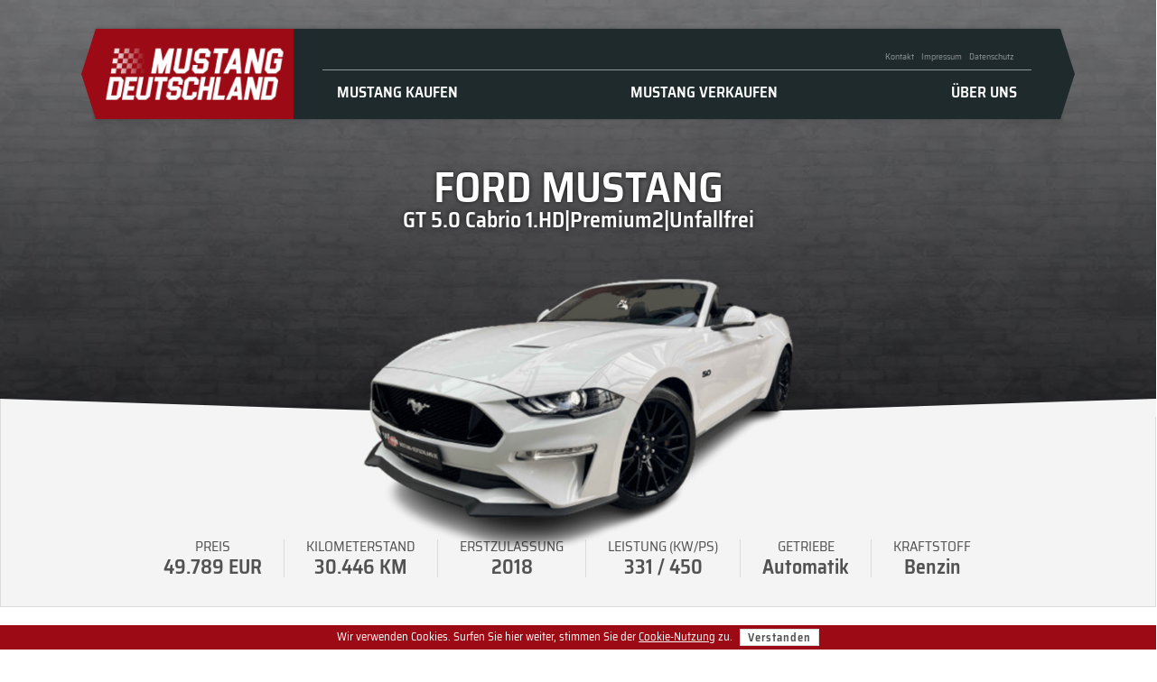

--- FILE ---
content_type: text/html; charset=UTF-8
request_url: https://mustang-deutschland.de/fahrzeug/md329906453/
body_size: 13938
content:
<!DOCTYPE html><html lang="de"><head><base href="https://mustang-deutschland.de"><meta charset="UTF-8"><meta name="format-detection" content="telephone=no"><meta name="viewport" content="width=device-width, initial-scale=1, maximum-scale=1, user-scalable=0"><meta name='robots' content='index, follow, max-image-preview:large, max-snippet:-1, max-video-preview:-1' />
	<style>img:is([sizes="auto" i], [sizes^="auto," i]) { contain-intrinsic-size: 3000px 1500px }</style>
	
	<!-- This site is optimized with the Yoast SEO plugin v22.4 - https://yoast.com/wordpress/plugins/seo/ -->
	<title>Ford Mustang (GT 5.0 Cabrio 1.HD|Premium2|Unfallfrei) - Mustang Deutschland</title><style id="rocket-critical-css">h1,h2{overflow-wrap:break-word}ul{overflow-wrap:break-word}p{overflow-wrap:break-word}:root{--wp--preset--font-size--normal:16px;--wp--preset--font-size--huge:42px}html,body,div,span,h1,h2,p,a,img,strong,ul,li,form,header,nav{margin:0;padding:0;border:0;font-size:100%;font:inherit;vertical-align:baseline}header,nav{display:block}body{line-height:1}ul{list-style:none}header,nav,main{display:block}body{line-height:1}ul{list-style:none}main{min-height:260px}@font-face{font-display:swap;font-family:'Saira Semi Condensed';font-style:normal;font-weight:400;src:local("Saira SemiCondensed Regular"),local("SairaSemiCondensed-Regular"),url(https://mustang-deutschland.de/wp-content/themes/mustangdeutschland/fonts/saira-semi-condensed-v5-latin-regular.woff2) format("woff2"),url(https://mustang-deutschland.de/wp-content/themes/mustangdeutschland/fonts/saira-semi-condensed-v5-latin-regular.woff) format("woff")}@font-face{font-display:swap;font-family:'Saira Semi Condensed';font-style:normal;font-weight:600;src:local("Saira SemiCondensed SemiBold"),local("SairaSemiCondensed-SemiBold"),url(https://mustang-deutschland.de/wp-content/themes/mustangdeutschland/fonts/saira-semi-condensed-v5-latin-600.woff2) format("woff2"),url(https://mustang-deutschland.de/wp-content/themes/mustangdeutschland/fonts/saira-semi-condensed-v5-latin-600.woff) format("woff")}html{-webkit-font-smoothing:antialiased}body{max-width:1440px;margin:0 auto;font-family:'Saira Semi Condensed',sans-serif;color:#525252}a{color:#525252;text-decoration:none}#cookie-bar{background:#9c0b15;color:#ffffff;text-align:center;font-size:0.8rem;padding:0.25rem;z-index:10}#cookie-bar.fixed{position:fixed;top:0;left:0;right:0}#cookie-bar.fixed.bottom{bottom:0;top:auto}#cookie-bar a{color:var(--formLight);text-decoration:underline}#cookie-bar a.button{display:inline-block;text-decoration:none;text-transform:none;padding:0.15rem 0.5rem;margin-left:0.5rem;color:#525252;background:#ffffff}header#desktop{width:1068px;height:100px;margin-top:32px;position:absolute;left:50%;z-index:1;-webkit-transform:translate(-50%);transform:translate(-50%);display:-webkit-box;display:-ms-flexbox;display:flex;background:#1f2a2c;-webkit-box-shadow:0 0 4px rgba(31,42,44,0.5);box-shadow:0 0 4px rgba(31,42,44,0.5)}header#desktop:before{content:'';width:0;height:0;position:absolute;top:0;bottom:0;left:-16px;display:block;border-top:50px solid transparent;border-right:16px solid #9c0b15;border-bottom:50px solid transparent}header#desktop:after{content:'';width:0;height:0;position:absolute;top:0;bottom:0;right:-16px;display:block;border-top:50px solid transparent;border-left:16px solid #1f2a2c;border-bottom:50px solid transparent}header#desktop .custom-logo-link{height:100%;width:280px;background:#9c0b15}header#desktop .custom-logo-link img{width:90%;height:auto;top:50%;left:50%;position:relative;-webkit-transform:translateX(-50%) translateY(-50%);transform:translateX(-50%) translateY(-50%)}header#desktop .menus{width:100%;margin:0 auto;padding:0 2rem;-webkit-box-sizing:border-box;box-sizing:border-box;display:-webkit-box;display:-ms-flexbox;display:flex;-webkit-box-orient:vertical;-webkit-box-direction:normal;-ms-flex-flow:column wrap;flex-flow:column wrap;-webkit-box-pack:center;-ms-flex-pack:center;justify-content:center}header#desktop .menus #topMenu .menu{margin-bottom:1rem;padding-bottom:0.5rem;padding-right:1rem;display:-webkit-box;display:-ms-flexbox;display:flex;-webkit-box-pack:end;-ms-flex-pack:end;justify-content:flex-end;border-bottom:1px rgba(255,255,255,0.5) solid}header#desktop .menus #topMenu .menu a{padding:0 0.25rem;color:rgba(255,255,255,0.5);font-size:0.625rem}header#desktop .menus #mainMenu .menu{display:-webkit-box;display:-ms-flexbox;display:flex;-webkit-box-pack:justify;-ms-flex-pack:justify;justify-content:space-between;padding:0 1rem}header#desktop .menus #mainMenu .menu .menu-item a{position:relative;color:#ffffff;font-size:1.0625rem;text-transform:uppercase;font-weight:600}header#desktop .menus #mainMenu .menu .menu-item .sub-menu{opacity:0;-webkit-transform:translateY(-3%);transform:translateY(-3%);padding:1.25rem 0.5rem 0.5rem 0.5rem;position:absolute;background:#1f2a2c;-webkit-box-shadow:0 0 4px rgba(31,42,44,0.5);box-shadow:0 0 4px rgba(31,42,44,0.5)}header#desktop .menus #mainMenu .menu .menu-item .sub-menu a{padding:0.5rem;display:block;font-weight:400;font-size:1rem}header#mobile{display:none;height:50px;padding:0 1rem;position:fixed;top:0;left:0;right:0;z-index:3;-webkit-box-sizing:border-box;box-sizing:border-box;-webkit-box-pack:justify;-ms-flex-pack:justify;justify-content:space-between;-webkit-box-align:center;-ms-flex-align:center;align-items:center;background:#9c0b15}header#mobile a{height:35px}header#mobile a img{width:auto;height:100%}header#mobile .menu-button{width:40px;height:45px;display:inline-block;position:relative;border:none;color:transparent;background:transparent;outline:none}header#mobile .menu-button::before{position:absolute;top:10px;right:10px;bottom:10px;left:0;background:-webkit-gradient(linear,left top,left bottom,color-stop(20%,#fff),color-stop(20%,transparent),color-stop(40%,transparent),color-stop(40%,#fff),color-stop(60%,#fff),color-stop(60%,transparent),color-stop(80%,transparent),color-stop(80%,#fff));background:linear-gradient(#fff 20%,transparent 20%,transparent 40%,#fff 40%,#fff 60%,transparent 60%,transparent 80%,#fff 80%);content:''}#menu-layer{display:none;position:fixed;top:0;left:0;right:0;bottom:0;background:rgba(0,0,0,0.35);z-index:1000}.menu-wrap{position:fixed;right:0;z-index:1001;width:200px;height:100%;overflow:hidden;background:#f4f4f4;-webkit-transform:translate3d(200px,0,0);transform:translate3d(200px,0,0)}.menu-wrap .close-button{padding:0.25rem 0;position:absolute;right:20px;top:8px;border:none;background:transparent;color:transparent;z-index:10000;outline:none}.menu-wrap .close-button::before{content:'';position:absolute;width:3px;height:100%;top:0;left:50%;background:#bdc3c7;-webkit-transform:rotate(45deg);transform:rotate(45deg)}.menu-wrap .close-button::after{content:'';position:absolute;width:3px;height:100%;top:0;left:50%;background:#bdc3c7;-webkit-transform:rotate(-45deg);transform:rotate(-45deg)}.menu-wrap #mobileMenu .menu{height:100%;padding-top:20px;-webkit-box-sizing:border-box;box-sizing:border-box;-webkit-transform:translate3d(0,100%,0);transform:translate3d(0,100%,0)}.menu-wrap #mobileMenu .menu .menu-item{display:block;-webkit-transform:translate3d(0,500px,0);transform:translate3d(0,500px,0)}.menu-wrap #mobileMenu .menu .menu-item a{padding:0.5rem 0.75rem;display:block;color:#525252;border-bottom:1px #dbdbdb solid;text-decoration:none}footer .inner #legalMenu{width:100%;margin-top:0.5rem;display:none}footer .inner #legalMenu .menu{display:-webkit-box;display:-ms-flexbox;display:flex;-webkit-box-pack:center;-ms-flex-pack:center;justify-content:center}footer .inner #legalMenu .menu .menu-item a{padding:0 0.25rem;font-size:0.75rem;color:#ffffff}#stage{min-height:320px;position:relative}#stage img{width:100%;height:auto;max-height:620px;display:block;-o-object-fit:cover;object-fit:cover}#stage:before,#stage:after{content:'';height:20px;position:absolute;bottom:0;left:0;right:0;z-index:1;border-left:1px #ffffff solid;border-right:1px #ffffff solid;-webkit-clip-path:polygon(50% 20px,0 20px,0 0);clip-path:polygon(50% 20px,0 20px,0 0);background:#ffffff}#stage:after{-webkit-clip-path:polygon(50% 20px,100% 20px,100% 0);clip-path:polygon(50% 20px,100% 20px,100% 0);right:-1px}#stage .headlines{padding:2.75rem 0;position:absolute;bottom:0;left:0;right:0;text-align:center;-webkit-hyphens:auto;-ms-hyphens:auto;hyphens:auto;background-image:-webkit-gradient(linear,left top,left bottom,color-stop(8%,rgba(0,0,0,0)),to(rgba(0,0,0,0.67)));background-image:linear-gradient(180deg,rgba(0,0,0,0) 8%,rgba(0,0,0,0.67) 100%)}#stage .headlines h1{color:#ffffff;font-size:3rem;font-weight:600;text-transform:uppercase;text-shadow:0 0 5px rgba(0,0,0,0.75)}#stage .headlines h2{color:#ffffff;font-size:1.5rem;font-weight:600;text-shadow:0 0 5px rgba(0,0,0,0.75)}main{-webkit-box-sizing:border-box;box-sizing:border-box}input,textarea{padding:0.5rem 0.75rem;font-family:inherit;font-size:1rem;resize:none;outline:none;-webkit-box-sizing:border-box;box-sizing:border-box;position:relative;border:1px #dbdbdb solid;background:#ffffff;border-radius:0}input:not([type='checkbox']):not([type='radio']),textarea:not([type='checkbox']):not([type='radio']){-webkit-appearance:none;-moz-appearance:none;appearance:none}.button{padding:0.75rem;-webkit-box-sizing:border-box;box-sizing:border-box;display:-webkit-box;display:-ms-flexbox;display:flex;-webkit-box-pack:center;-ms-flex-pack:center;justify-content:center;-webkit-box-align:center;-ms-flex-align:center;align-items:center;font-weight:600;letter-spacing:1px;text-transform:uppercase;text-align:center;text-decoration:none!important;border:1px #dbdbdb solid}.accordions .accordion{width:100%;margin-bottom:1rem;border:1px #dbdbdb solid}.accordions .accordion:last-child{margin-bottom:0}.accordions .accordion .accordionHead{padding:0.5rem 3rem 0.5rem 1rem;font-weight:600;line-height:1.2;font-size:1.25rem;text-transform:uppercase;position:relative;background:#f4f4f4}.accordions .accordion .accordionHead:after{content:'❯';display:inline-block;position:absolute;right:1rem;top:50%;-webkit-transform:translateY(-50%);transform:translateY(-50%)}.accordions .accordion .accordionContent{padding:1rem;background:#f4f4f4;position:relative;overflow:hidden}.accordions .accordion.closed .accordionContent{display:none}.accordions .accordion.open .accordionHead{font-weight:600;color:#fff;background:#1f2a2c}.accordions .accordion.open .accordionHead:after{color:#fff;-webkit-transform:translateY(-50%) rotate(90deg);transform:translateY(-50%) rotate(90deg)}.single-car #stage{background:url(https://mustang-deutschland.de/wp-content/themes/mustangdeutschland/img/wall.jpg);background-size:cover;background-position-y:-150px}.single-car #stage:before,.single-car #stage:after{bottom:150px;border-left:1px #dbdbdb solid;border-right:1px #dbdbdb solid;background:#f4f4f4}.single-car #stage .headlines{padding-top:184px;padding-bottom:16px;position:static;background:none}.single-car #stage img{width:auto;height:auto;max-width:none;max-height:340px;margin:0 auto;position:relative;z-index:2}.single-car #facts{margin-bottom:-150px;padding-top:8.5rem;padding-bottom:2rem;position:relative;top:-150px;display:-webkit-box;display:-ms-flexbox;display:flex;-webkit-box-pack:center;-ms-flex-pack:center;justify-content:center;-webkit-box-sizing:border-box;box-sizing:border-box;border:1px #dbdbdb solid;border-top:none;background:#f4f4f4}.single-car #facts .fact{padding:0 1.5rem;display:-webkit-box;display:-ms-flexbox;display:flex;-webkit-box-orient:vertical;-webkit-box-direction:normal;-ms-flex-flow:column wrap;flex-flow:column wrap;-webkit-box-align:center;-ms-flex-align:center;align-items:center;text-align:center;border-left:1px #dbdbdb solid}.single-car #facts .fact:first-child{padding-left:0;border-left:none}.single-car #facts .fact span{text-transform:uppercase}.single-car #facts .fact strong{margin-top:0.25rem;font-size:1.375rem;font-weight:600}.single-car main{margin-top:3rem}.single-car main #data{width:1100px;margin:0 auto 4rem auto;display:-webkit-box;display:-ms-flexbox;display:flex;-webkit-box-orient:horizontal;-webkit-box-direction:normal;-ms-flex-flow:row wrap;flex-flow:row wrap;-webkit-box-pack:justify;-ms-flex-pack:justify;justify-content:space-between}.single-car main #data .column{width:calc(50% - 1rem)}.single-car main #data .column .specifics .specific{margin-bottom:0.25rem;display:-webkit-box;display:-ms-flexbox;display:flex}.single-car main #data .column .specifics .specific[data-type='price'],.single-car main #data .column .specifics .specific[data-type='mileage'],.single-car main #data .column .specifics .specific[data-type='first-registration'],.single-car main #data .column .specifics .specific[data-type='power'],.single-car main #data .column .specifics .specific[data-type='gearbox'],.single-car main #data .column .specifics .specific[data-type='fuel']{display:none}.single-car main #data .column .specifics .specific span{padding:0.25rem 1rem;font-size:0.875rem;-webkit-box-sizing:border-box;box-sizing:border-box;border:1px #dbdbdb solid;background:#ffffff}.single-car main #data .column .specifics .specific .label{width:calc(60% - 0.5rem);margin-right:0.5rem}.single-car main #data .column .specifics .specific .value{width:40%;text-align:right}.single-car main #data .column .features .feature{margin:0.125rem;padding:0.25rem 1rem;display:inline-block;-webkit-box-sizing:border-box;box-sizing:border-box;font-size:0.875rem;border:1px #dbdbdb solid;background:#ffffff}.single-car main #data .column .description p{margin-bottom:1rem}.single-car main #data .column .description ul li{margin-left:2rem;margin-bottom:0.5rem;list-style:disc}.single-car main #data .column .description img{max-width:120px;margin-left:2rem;margin-top:1rem}.single-car main #data .column .request .accordionHead:after{display:none}.single-car main #data .column .request .accordionContent{overflow:visible}.single-car main #data .column .request .close{display:none;position:absolute;top:-70px;right:12px;font-size:4rem;text-shadow:0 0 11px rgba(0,0,0,0.25)}.single-car main #data .column .request input{margin-bottom:0.5rem}.single-car main #data .column .request textarea{min-height:160px;margin-bottom:0.5rem}.single-car main #data .column .request [name='first_name'],.single-car main #data .column .request [name='email']{margin-right:0.5rem;width:calc(50% - 0.5rem)}.single-car main #data .column .request [name='last_name'],.single-car main #data .column .request [name='tel']{width:50%}.single-car main #data .column .request [name='message']{width:100%}@media only screen and (max-width:1100px){.single-car main #data{width:100%;-webkit-box-sizing:border-box;box-sizing:border-box;padding-left:1rem;padding-right:1rem}header#desktop{display:none}header#mobile{display:-webkit-box;display:-ms-flexbox;display:flex}#stage:before,#stage:after{background:#ffffff}footer .inner #legalMenu{display:block}.single-car #stage:before,.single-car #stage:after{display:none}.single-car #stage .headlines{padding-top:75px}.single-car #facts .fact{padding:0 0.75rem}.single-car #facts .fact span,.single-car #facts .fact strong{font-size:1rem}.single-car main{margin-top:1rem}.single-car main #data{margin-bottom:2rem;-webkit-box-pack:center;-ms-flex-pack:center;justify-content:center}.single-car main #data .column{width:calc(100% - 1rem)}.single-car main #data .column .accordionContent{padding:0.5rem 0.25rem}.single-car main #data .column .request{position:fixed;bottom:0;left:0;right:0;z-index:3}.single-car main #data .column .request .accordionHead{display:none}.single-car main #data .column .request .accordionContent{padding:0.5rem;-webkit-box-shadow:0 0 12px rgba(0,0,0,0.35);box-shadow:0 0 12px rgba(0,0,0,0.35)}.single-car main #data .column .request .accordionContent .close{display:block}.single-car main #data .column .request .accordionContent .inputs{display:none}}@media only screen and (max-width:768px){#stage{min-height:0;display:-webkit-box;display:-ms-flexbox;display:flex;-webkit-box-orient:vertical;-webkit-box-direction:normal;-ms-flex-flow:column wrap;flex-flow:column wrap}#stage:before,#stage:after{display:none}#stage img{max-height:280px}#stage .headlines{-webkit-box-ordinal-group:2;-ms-flex-order:1;order:1;z-index:1;padding:1rem;position:static;background:#f4f4f4}#stage .headlines h1{font-size:2rem;color:#525252;text-shadow:none}#stage .headlines h2{font-size:1.25rem;color:#525252;text-shadow:none}.single-car #stage img{max-width:90%;margin-top:75px;margin-bottom:-20px}.single-car #stage .headlines{padding-top:0}.single-car #facts .fact:not(:first-child){display:none}.single-car #facts .fact:first-child{margin-top:0.25rem;padding:0.25rem 0.5rem;-webkit-box-orient:horizontal;-webkit-box-direction:normal;-ms-flex-flow:row wrap;flex-flow:row wrap;-webkit-box-align:baseline;-ms-flex-align:baseline;align-items:baseline;background:#1f2a2c;color:#ffffff}.single-car #facts .fact:first-child span{display:none}.single-car #facts .fact:first-child strong{margin-top:0}.single-car main #data .column .specifics .specific[data-type='mileage'],.single-car main #data .column .specifics .specific[data-type='first-registration'],.single-car main #data .column .specifics .specific[data-type='power'],.single-car main #data .column .specifics .specific[data-type='gearbox'],.single-car main #data .column .specifics .specific[data-type='fuel']{display:-webkit-box!important;display:-ms-flexbox!important;display:flex!important}}@media only screen and (max-width:540px){#cookie-bar strong{display:none}#cookie-bar a.button{display:block;margin-top:0.25rem}#stage{display:-webkit-box;display:-ms-flexbox;display:flex;-webkit-box-orient:vertical;-webkit-box-direction:normal;-ms-flex-flow:column wrap;flex-flow:column wrap}#stage:before,#stage:after{display:none}#stage img{max-height:280px}#stage .headlines h1{font-size:1.5rem}#stage .headlines h2{font-size:1.1rem}}</style>
	<link rel="canonical" href="https://mustang-deutschland.de/fahrzeug/md329906453/" />
	<meta property="og:locale" content="de_DE" />
	<meta property="og:type" content="article" />
	<meta property="og:title" content="Ford Mustang (GT 5.0 Cabrio 1.HD|Premium2|Unfallfrei) - Mustang Deutschland" />
	<meta property="og:url" content="https://mustang-deutschland.de/fahrzeug/md329906453/" />
	<meta property="og:site_name" content="Mustang Deutschland" />
	<meta property="article:modified_time" content="2026-01-17T00:13:56+00:00" />
	<meta property="og:image" content="https://mustang-deutschland.de/wp-content/uploads/2021/08/md329906453-min-1.png" />
	<meta property="og:image:width" content="1440" />
	<meta property="og:image:height" content="810" />
	<meta property="og:image:type" content="image/png" />
	<meta name="twitter:card" content="summary_large_image" />
	<script type="application/ld+json" class="yoast-schema-graph">{"@context":"https://schema.org","@graph":[{"@type":"WebPage","@id":"https://mustang-deutschland.de/fahrzeug/md329906453/","url":"https://mustang-deutschland.de/fahrzeug/md329906453/","name":"Ford Mustang (GT 5.0 Cabrio 1.HD|Premium2|Unfallfrei) - Mustang Deutschland","isPartOf":{"@id":"https://mustang-deutschland.de/#website"},"primaryImageOfPage":{"@id":"https://mustang-deutschland.de/fahrzeug/md329906453/#primaryimage"},"image":{"@id":"https://mustang-deutschland.de/fahrzeug/md329906453/#primaryimage"},"thumbnailUrl":"https://mustang-deutschland.de/wp-content/uploads/2021/08/md329906453-min-1.png","datePublished":"2021-08-26T23:02:17+00:00","dateModified":"2026-01-17T00:13:56+00:00","inLanguage":"de","potentialAction":[{"@type":"ReadAction","target":["https://mustang-deutschland.de/fahrzeug/md329906453/"]}]},{"@type":"ImageObject","inLanguage":"de","@id":"https://mustang-deutschland.de/fahrzeug/md329906453/#primaryimage","url":"https://mustang-deutschland.de/wp-content/uploads/2021/08/md329906453-min-1.png","contentUrl":"https://mustang-deutschland.de/wp-content/uploads/2021/08/md329906453-min-1.png","width":1440,"height":810},{"@type":"WebSite","@id":"https://mustang-deutschland.de/#website","url":"https://mustang-deutschland.de/","name":"Mustang Deutschland","description":"","publisher":{"@id":"https://mustang-deutschland.de/#organization"},"potentialAction":[{"@type":"SearchAction","target":{"@type":"EntryPoint","urlTemplate":"https://mustang-deutschland.de/?s={search_term_string}"},"query-input":"required name=search_term_string"}],"inLanguage":"de"},{"@type":"Organization","@id":"https://mustang-deutschland.de/#organization","name":"Mustang Deutschland","url":"https://mustang-deutschland.de/","logo":{"@type":"ImageObject","inLanguage":"de","@id":"https://mustang-deutschland.de/#/schema/logo/image/","url":"https://mustang-deutschland.de/wp-content/uploads/2022/12/logo-2023.png","contentUrl":"https://mustang-deutschland.de/wp-content/uploads/2022/12/logo-2023.png","width":430,"height":148,"caption":"Mustang Deutschland"},"image":{"@id":"https://mustang-deutschland.de/#/schema/logo/image/"}}]}</script>
	<!-- / Yoast SEO plugin. -->



<link rel='preload'  href='https://mustang-deutschland.de/wp-includes/css/dist/block-library/style.min.css?ver=6.8.3' data-rocket-async="style" as="style" onload="this.onload=null;this.rel='stylesheet'" onerror="this.removeAttribute('data-rocket-async')"  type='text/css' media='all' />
<style id='classic-theme-styles-inline-css' type='text/css'>
/*! This file is auto-generated */
.wp-block-button__link{color:#fff;background-color:#32373c;border-radius:9999px;box-shadow:none;text-decoration:none;padding:calc(.667em + 2px) calc(1.333em + 2px);font-size:1.125em}.wp-block-file__button{background:#32373c;color:#fff;text-decoration:none}
</style>
<style id='global-styles-inline-css' type='text/css'>
:root{--wp--preset--aspect-ratio--square: 1;--wp--preset--aspect-ratio--4-3: 4/3;--wp--preset--aspect-ratio--3-4: 3/4;--wp--preset--aspect-ratio--3-2: 3/2;--wp--preset--aspect-ratio--2-3: 2/3;--wp--preset--aspect-ratio--16-9: 16/9;--wp--preset--aspect-ratio--9-16: 9/16;--wp--preset--gradient--vivid-cyan-blue-to-vivid-purple: linear-gradient(135deg,rgba(6,147,227,1) 0%,rgb(155,81,224) 100%);--wp--preset--gradient--light-green-cyan-to-vivid-green-cyan: linear-gradient(135deg,rgb(122,220,180) 0%,rgb(0,208,130) 100%);--wp--preset--gradient--luminous-vivid-amber-to-luminous-vivid-orange: linear-gradient(135deg,rgba(252,185,0,1) 0%,rgba(255,105,0,1) 100%);--wp--preset--gradient--luminous-vivid-orange-to-vivid-red: linear-gradient(135deg,rgba(255,105,0,1) 0%,rgb(207,46,46) 100%);--wp--preset--gradient--very-light-gray-to-cyan-bluish-gray: linear-gradient(135deg,rgb(238,238,238) 0%,rgb(169,184,195) 100%);--wp--preset--gradient--cool-to-warm-spectrum: linear-gradient(135deg,rgb(74,234,220) 0%,rgb(151,120,209) 20%,rgb(207,42,186) 40%,rgb(238,44,130) 60%,rgb(251,105,98) 80%,rgb(254,248,76) 100%);--wp--preset--gradient--blush-light-purple: linear-gradient(135deg,rgb(255,206,236) 0%,rgb(152,150,240) 100%);--wp--preset--gradient--blush-bordeaux: linear-gradient(135deg,rgb(254,205,165) 0%,rgb(254,45,45) 50%,rgb(107,0,62) 100%);--wp--preset--gradient--luminous-dusk: linear-gradient(135deg,rgb(255,203,112) 0%,rgb(199,81,192) 50%,rgb(65,88,208) 100%);--wp--preset--gradient--pale-ocean: linear-gradient(135deg,rgb(255,245,203) 0%,rgb(182,227,212) 50%,rgb(51,167,181) 100%);--wp--preset--gradient--electric-grass: linear-gradient(135deg,rgb(202,248,128) 0%,rgb(113,206,126) 100%);--wp--preset--gradient--midnight: linear-gradient(135deg,rgb(2,3,129) 0%,rgb(40,116,252) 100%);--wp--preset--font-size--small: 13px;--wp--preset--font-size--medium: 20px;--wp--preset--font-size--large: 36px;--wp--preset--font-size--x-large: 42px;--wp--preset--spacing--20: 0.44rem;--wp--preset--spacing--30: 0.67rem;--wp--preset--spacing--40: 1rem;--wp--preset--spacing--50: 1.5rem;--wp--preset--spacing--60: 2.25rem;--wp--preset--spacing--70: 3.38rem;--wp--preset--spacing--80: 5.06rem;--wp--preset--shadow--natural: 6px 6px 9px rgba(0, 0, 0, 0.2);--wp--preset--shadow--deep: 12px 12px 50px rgba(0, 0, 0, 0.4);--wp--preset--shadow--sharp: 6px 6px 0px rgba(0, 0, 0, 0.2);--wp--preset--shadow--outlined: 6px 6px 0px -3px rgba(255, 255, 255, 1), 6px 6px rgba(0, 0, 0, 1);--wp--preset--shadow--crisp: 6px 6px 0px rgba(0, 0, 0, 1);}:where(.is-layout-flex){gap: 0.5em;}:where(.is-layout-grid){gap: 0.5em;}body .is-layout-flex{display: flex;}.is-layout-flex{flex-wrap: wrap;align-items: center;}.is-layout-flex > :is(*, div){margin: 0;}body .is-layout-grid{display: grid;}.is-layout-grid > :is(*, div){margin: 0;}:where(.wp-block-columns.is-layout-flex){gap: 2em;}:where(.wp-block-columns.is-layout-grid){gap: 2em;}:where(.wp-block-post-template.is-layout-flex){gap: 1.25em;}:where(.wp-block-post-template.is-layout-grid){gap: 1.25em;}.has-vivid-cyan-blue-to-vivid-purple-gradient-background{background: var(--wp--preset--gradient--vivid-cyan-blue-to-vivid-purple) !important;}.has-light-green-cyan-to-vivid-green-cyan-gradient-background{background: var(--wp--preset--gradient--light-green-cyan-to-vivid-green-cyan) !important;}.has-luminous-vivid-amber-to-luminous-vivid-orange-gradient-background{background: var(--wp--preset--gradient--luminous-vivid-amber-to-luminous-vivid-orange) !important;}.has-luminous-vivid-orange-to-vivid-red-gradient-background{background: var(--wp--preset--gradient--luminous-vivid-orange-to-vivid-red) !important;}.has-very-light-gray-to-cyan-bluish-gray-gradient-background{background: var(--wp--preset--gradient--very-light-gray-to-cyan-bluish-gray) !important;}.has-cool-to-warm-spectrum-gradient-background{background: var(--wp--preset--gradient--cool-to-warm-spectrum) !important;}.has-blush-light-purple-gradient-background{background: var(--wp--preset--gradient--blush-light-purple) !important;}.has-blush-bordeaux-gradient-background{background: var(--wp--preset--gradient--blush-bordeaux) !important;}.has-luminous-dusk-gradient-background{background: var(--wp--preset--gradient--luminous-dusk) !important;}.has-pale-ocean-gradient-background{background: var(--wp--preset--gradient--pale-ocean) !important;}.has-electric-grass-gradient-background{background: var(--wp--preset--gradient--electric-grass) !important;}.has-midnight-gradient-background{background: var(--wp--preset--gradient--midnight) !important;}.has-small-font-size{font-size: var(--wp--preset--font-size--small) !important;}.has-medium-font-size{font-size: var(--wp--preset--font-size--medium) !important;}.has-large-font-size{font-size: var(--wp--preset--font-size--large) !important;}.has-x-large-font-size{font-size: var(--wp--preset--font-size--x-large) !important;}
:where(.wp-block-post-template.is-layout-flex){gap: 1.25em;}:where(.wp-block-post-template.is-layout-grid){gap: 1.25em;}
:where(.wp-block-columns.is-layout-flex){gap: 2em;}:where(.wp-block-columns.is-layout-grid){gap: 2em;}
:root :where(.wp-block-pullquote){font-size: 1.5em;line-height: 1.6;}
</style>
<link data-minify="1" rel='preload'  href='https://mustang-deutschland.de/wp-content/cache/min/1/wp-content/plugins/formcraft3/dist/formcraft-common.css?ver=1767643385' data-rocket-async="style" as="style" onload="this.onload=null;this.rel='stylesheet'" onerror="this.removeAttribute('data-rocket-async')"  type='text/css' media='all' />
<link data-minify="1" rel='preload'  href='https://mustang-deutschland.de/wp-content/cache/min/1/wp-content/plugins/formcraft3/dist/form.css?ver=1767643385' data-rocket-async="style" as="style" onload="this.onload=null;this.rel='stylesheet'" onerror="this.removeAttribute('data-rocket-async')"  type='text/css' media='all' />
<link data-minify="1" rel='preload'  href='https://mustang-deutschland.de/wp-content/cache/min/1/wp-content/themes/mustangdeutschland/css/reset.css?ver=1767643385' data-rocket-async="style" as="style" onload="this.onload=null;this.rel='stylesheet'" onerror="this.removeAttribute('data-rocket-async')"  type='text/css' media='all' />
<link rel='preload'  href='https://mustang-deutschland.de/wp-content/themes/mustangdeutschland/css/lib/glider.min.css?ver=6.8.3' data-rocket-async="style" as="style" onload="this.onload=null;this.rel='stylesheet'" onerror="this.removeAttribute('data-rocket-async')"  type='text/css' media='all' />
<link data-minify="1" rel='preload'  href='https://mustang-deutschland.de/wp-content/cache/min/1/wp-content/themes/mustangdeutschland/css/styles.css?ver=1767643385' data-rocket-async="style" as="style" onload="this.onload=null;this.rel='stylesheet'" onerror="this.removeAttribute('data-rocket-async')"  type='text/css' media='all' />
<link data-minify="1" rel='preload'  href='https://mustang-deutschland.de/wp-content/cache/min/1/wp-content/themes/mustangdeutschland/css/responsive.css?ver=1767643385' data-rocket-async="style" as="style" onload="this.onload=null;this.rel='stylesheet'" onerror="this.removeAttribute('data-rocket-async')"  type='text/css' media='all' />
<style id='rocket-lazyload-inline-css' type='text/css'>
.rll-youtube-player{position:relative;padding-bottom:56.23%;height:0;overflow:hidden;max-width:100%;}.rll-youtube-player:focus-within{outline: 2px solid currentColor;outline-offset: 5px;}.rll-youtube-player iframe{position:absolute;top:0;left:0;width:100%;height:100%;z-index:100;background:0 0}.rll-youtube-player img{bottom:0;display:block;left:0;margin:auto;max-width:100%;width:100%;position:absolute;right:0;top:0;border:none;height:auto;-webkit-transition:.4s all;-moz-transition:.4s all;transition:.4s all}.rll-youtube-player img:hover{-webkit-filter:brightness(75%)}.rll-youtube-player .play{height:100%;width:100%;left:0;top:0;position:absolute;background:url(https://mustang-deutschland.de/wp-content/plugins/wp-rocket/assets/img/youtube.png) no-repeat center;background-color: transparent !important;cursor:pointer;border:none;}
</style>
<script type="text/javascript" src="https://mustang-deutschland.de/wp-includes/js/jquery/jquery.min.js?ver=3.7.1" id="jquery-core-js"></script>

<link rel="https://api.w.org/" href="https://mustang-deutschland.de/wp-json/" /><link rel="alternate" title="JSON" type="application/json" href="https://mustang-deutschland.de/wp-json/wp/v2/car/2680" /><link rel="EditURI" type="application/rsd+xml" title="RSD" href="https://mustang-deutschland.de/xmlrpc.php?rsd" />
<meta name="generator" content="WordPress 6.8.3" />
<link rel='shortlink' href='https://mustang-deutschland.de/?p=2680' />
<link rel="alternate" title="oEmbed (JSON)" type="application/json+oembed" href="https://mustang-deutschland.de/wp-json/oembed/1.0/embed?url=https%3A%2F%2Fmustang-deutschland.de%2Ffahrzeug%2Fmd329906453%2F" />
<link rel="alternate" title="oEmbed (XML)" type="text/xml+oembed" href="https://mustang-deutschland.de/wp-json/oembed/1.0/embed?url=https%3A%2F%2Fmustang-deutschland.de%2Ffahrzeug%2Fmd329906453%2F&#038;format=xml" />
<!-- Meta Pixel Code -->
<script>
!function(f,b,e,v,n,t,s)
{if(f.fbq)return;n=f.fbq=function(){n.callMethod?
n.callMethod.apply(n,arguments):n.queue.push(arguments)};
if(!f._fbq)f._fbq=n;n.push=n;n.loaded=!0;n.version='2.0';
n.queue=[];t=b.createElement(e);t.async=!0;
t.src=v;s=b.getElementsByTagName(e)[0];
s.parentNode.insertBefore(t,s)}(window, document,'script',
'https://connect.facebook.net/en_US/fbevents.js');
fbq('init', '1246447317045294');
fbq('track', 'PageView');
</script>
<noscript><img height="1" width="1" style="display:none"
src="https://www.facebook.com/tr?id=1246447317045294&ev=PageView&noscript=1"
/></noscript>
<!-- End Meta Pixel Code -->	<script>
		(function(w,d,s,l,i){w[l]=w[l]||[];w[l].push({'gtm.start':
		new Date().getTime(),event:'gtm.js'});var f=d.getElementsByTagName(s)[0],
		j=d.createElement(s),dl=l!='dataLayer'?'&l='+l:'';j.async=true;j.src=
		'https://www.googletagmanager.com/gtm.js?id='+i+dl;f.parentNode.insertBefore(j,f);
		})(window,document,'script','dataLayer','GTM-PZB7XCB');
	</script>
	<link rel="icon" href="https://mustang-deutschland.de/wp-content/uploads/2020/08/cropped-favicon-2-32x32.png" sizes="32x32" />
<link rel="icon" href="https://mustang-deutschland.de/wp-content/uploads/2020/08/cropped-favicon-2-192x192.png" sizes="192x192" />
<link rel="apple-touch-icon" href="https://mustang-deutschland.de/wp-content/uploads/2020/08/cropped-favicon-2-180x180.png" />
<meta name="msapplication-TileImage" content="https://mustang-deutschland.de/wp-content/uploads/2020/08/cropped-favicon-2-270x270.png" />
		<style type="text/css" id="wp-custom-css">
			.wpcf7-form textarea{ 
    width: 100% !important;
}

.menu-badge {
font-size: 9px;
margin-left: 4px;
position: relative;
top: -10px;
margin-bottom: 13px;
color: #ffffff;
background-color: #9C0B15;
padding: 3px 4px;
border-radius: 3px;
}
.badge-bounce {
animation: bouncing .8s cubic-bezier(0.1,0.05,0.05,1) 0s infinite alternate both;
}

@keyframes bouncing{
	0%{top:-6px}
	100%{top:-10px}
}		</style>
		<noscript><style id="rocket-lazyload-nojs-css">.rll-youtube-player, [data-lazy-src]{display:none !important;}</style></noscript><script>
/*! loadCSS rel=preload polyfill. [c]2017 Filament Group, Inc. MIT License */
(function(w){"use strict";if(!w.loadCSS){w.loadCSS=function(){}}
var rp=loadCSS.relpreload={};rp.support=(function(){var ret;try{ret=w.document.createElement("link").relList.supports("preload")}catch(e){ret=!1}
return function(){return ret}})();rp.bindMediaToggle=function(link){var finalMedia=link.media||"all";function enableStylesheet(){link.media=finalMedia}
if(link.addEventListener){link.addEventListener("load",enableStylesheet)}else if(link.attachEvent){link.attachEvent("onload",enableStylesheet)}
setTimeout(function(){link.rel="stylesheet";link.media="only x"});setTimeout(enableStylesheet,3000)};rp.poly=function(){if(rp.support()){return}
var links=w.document.getElementsByTagName("link");for(var i=0;i<links.length;i++){var link=links[i];if(link.rel==="preload"&&link.getAttribute("as")==="style"&&!link.getAttribute("data-loadcss")){link.setAttribute("data-loadcss",!0);rp.bindMediaToggle(link)}}};if(!rp.support()){rp.poly();var run=w.setInterval(rp.poly,500);if(w.addEventListener){w.addEventListener("load",function(){rp.poly();w.clearInterval(run)})}else if(w.attachEvent){w.attachEvent("onload",function(){rp.poly();w.clearInterval(run)})}}
if(typeof exports!=="undefined"){exports.loadCSS=loadCSS}
else{w.loadCSS=loadCSS}}(typeof global!=="undefined"?global:this))
</script></head><body class="wp-singular car-template-default single single-car postid-2680 wp-custom-logo wp-theme-mustangdeutschland archived"><header id="desktop"><a href="https://mustang-deutschland.de/" class="custom-logo-link" rel="home"><img width="430" height="148" src="data:image/svg+xml,%3Csvg%20xmlns='http://www.w3.org/2000/svg'%20viewBox='0%200%20430%20148'%3E%3C/svg%3E" class="custom-logo" alt="Mustang Deutschland" decoding="async" fetchpriority="high" data-lazy-src="https://mustang-deutschland.de/wp-content/uploads/2022/12/logo-2023.png" /><noscript><img width="430" height="148" src="https://mustang-deutschland.de/wp-content/uploads/2022/12/logo-2023.png" class="custom-logo" alt="Mustang Deutschland" decoding="async" fetchpriority="high" /></noscript></a><div class="menus"><nav id="topMenu" class="menu-topmenue-container"><ul id="menu-topmenue" class="menu"><li id="menu-item-1107" class="menu-item menu-item-type-post_type menu-item-object-page menu-item-1107"><a href="https://mustang-deutschland.de/kontakt/">Kontakt</a></li>
<li id="menu-item-1106" class="menu-item menu-item-type-post_type menu-item-object-page menu-item-1106"><a href="https://mustang-deutschland.de/impressum/">Impressum</a></li>
<li id="menu-item-2282" class="menu-item menu-item-type-post_type menu-item-object-page menu-item-privacy-policy menu-item-2282"><a rel="privacy-policy" href="https://mustang-deutschland.de/datenschutz-2/">Datenschutz</a></li>
</ul></nav><nav id="mainMenu" class="menu-hauptmenue-container"><ul id="menu-hauptmenue" class="menu"><li id="menu-item-1782" class="menu-item menu-item-type-custom menu-item-object-custom menu-item-has-children menu-item-1782"><a href="/fahrzeugsuche/">Mustang kaufen</a>
<ul class="sub-menu">
	<li id="menu-item-1098" class="menu-item menu-item-type-post_type menu-item-object-page menu-item-1098"><a href="https://mustang-deutschland.de/fahrzeugsuche/">Aktuelle Fahrzeuge</a></li>
	<li id="menu-item-1902" class="menu-item menu-item-type-post_type menu-item-object-page menu-item-1902"><a href="https://mustang-deutschland.de/shelby-gt500/">2020 &#038; 2021 SHELBY GT500</a></li>
	<li id="menu-item-5584" class="menu-item menu-item-type-post_type menu-item-object-page menu-item-5584"><a href="https://mustang-deutschland.de/der-neue-mustang/">Der neue Mustang 2023</a></li>
	<li id="menu-item-1766" class="menu-item menu-item-type-post_type menu-item-object-page menu-item-1766"><a href="https://mustang-deutschland.de/mustang-france/">MUSTANG FRANCE</a></li>
</ul>
</li>
<li id="menu-item-1102" class="menu-item menu-item-type-post_type menu-item-object-page menu-item-1102"><a href="https://mustang-deutschland.de/ankauf/">Mustang verkaufen</a></li>
<li id="menu-item-1100" class="menu-item menu-item-type-post_type menu-item-object-page menu-item-1100"><a href="https://mustang-deutschland.de/ueber-mustang-deutschland/">Über uns</a></li>
</ul></nav></div></header><header id="mobile"><a href="https://mustang-deutschland.de/" class="custom-logo-link" rel="home"><img width="430" height="148" src="data:image/svg+xml,%3Csvg%20xmlns='http://www.w3.org/2000/svg'%20viewBox='0%200%20430%20148'%3E%3C/svg%3E" class="custom-logo" alt="Mustang Deutschland" decoding="async" data-lazy-src="https://mustang-deutschland.de/wp-content/uploads/2022/12/logo-2023.png" /><noscript><img width="430" height="148" src="https://mustang-deutschland.de/wp-content/uploads/2022/12/logo-2023.png" class="custom-logo" alt="Mustang Deutschland" decoding="async" /></noscript></a><button class="menu-button" id="open-button">Menu</button></header><div class="menu-wrap"><nav id="mobileMenu" class="menu-hauptmenue-container"><ul id="menu-hauptmenue-1" class="menu"><li class="menu-item menu-item-type-custom menu-item-object-custom menu-item-has-children menu-item-1782"><a href="/fahrzeugsuche/">Mustang kaufen</a>
<ul class="sub-menu">
	<li class="menu-item menu-item-type-post_type menu-item-object-page menu-item-1098"><a href="https://mustang-deutschland.de/fahrzeugsuche/">Aktuelle Fahrzeuge</a></li>
	<li class="menu-item menu-item-type-post_type menu-item-object-page menu-item-1902"><a href="https://mustang-deutschland.de/shelby-gt500/">2020 &#038; 2021 SHELBY GT500</a></li>
	<li class="menu-item menu-item-type-post_type menu-item-object-page menu-item-5584"><a href="https://mustang-deutschland.de/der-neue-mustang/">Der neue Mustang 2023</a></li>
	<li class="menu-item menu-item-type-post_type menu-item-object-page menu-item-1766"><a href="https://mustang-deutschland.de/mustang-france/">MUSTANG FRANCE</a></li>
</ul>
</li>
<li class="menu-item menu-item-type-post_type menu-item-object-page menu-item-1102"><a href="https://mustang-deutschland.de/ankauf/">Mustang verkaufen</a></li>
<li class="menu-item menu-item-type-post_type menu-item-object-page menu-item-1100"><a href="https://mustang-deutschland.de/ueber-mustang-deutschland/">Über uns</a></li>
</ul></nav><button class="close-button" id="close-button">x</button></div><div id="menu-layer"></div><div id="stage"><div class="headlines"><h1>Ford Mustang</h1><h2>GT 5.0 Cabrio 1.HD|Premium2|Unfallfrei</h2></div><img width="720" height="405" src="data:image/svg+xml,%3Csvg%20xmlns='http://www.w3.org/2000/svg'%20viewBox='0%200%20720%20405'%3E%3C/svg%3E" class="attachment-thumb size-thumb" alt="" decoding="async" data-lazy-srcset="https://mustang-deutschland.de/wp-content/uploads/2021/08/md329906453-min-1.png 1440w, https://mustang-deutschland.de/wp-content/uploads/2021/08/md329906453-min-1-720x405.png 720w" data-lazy-sizes="(max-width: 720px) 100vw, 720px" data-lazy-src="https://mustang-deutschland.de/wp-content/uploads/2021/08/md329906453-min-1.png" /><noscript><img width="720" height="405" src="https://mustang-deutschland.de/wp-content/uploads/2021/08/md329906453-min-1.png" class="attachment-thumb size-thumb" alt="" decoding="async" srcset="https://mustang-deutschland.de/wp-content/uploads/2021/08/md329906453-min-1.png 1440w, https://mustang-deutschland.de/wp-content/uploads/2021/08/md329906453-min-1-720x405.png 720w" sizes="(max-width: 720px) 100vw, 720px" /></noscript></div><ul id="facts"><li class="fact"><span>Preis</span><strong>49.789 EUR</strong></li><li class="fact"><span>Kilometerstand</span><strong>30.446 KM</strong></li><li class="fact"><span>Erstzulassung</span><strong>2018</strong></li><li class="fact"><span>Leistung (KW/PS)</span><strong>331 / 450</strong></li><li class="fact"><span>Getriebe</span><strong>Automatik</strong></li><li class="fact"><span>Kraftstoff</span><strong>Benzin</strong></li></ul><main><div id="archived-msg">Dieses Fahrzeug befindet sich nicht mehr in unserem Bestand</div><div id="data"><div class="column"><div class="accordions"><div class="specifics accordion"><div class="accordionHead">Technische Daten</div><div class="accordionContent"><div class="specific" data-type="exterior-color"><span class="label">Farbe</span> <span class="value">Weiß </span></div><div class="specific" data-type="mileage"><span class="label">Kilometer</span> <span class="value">30446 km</span></div><div class="specific" data-type="first-registration"><span class="label">Erstzulassung</span> <span class="value">2018-09 </span></div><div class="specific" data-type="emission-class"><span class="label">Schadstoffklasse</span> <span class="value">Euro6d-TEMP </span></div><div class="specific" data-type="emission-sticker"><span class="label">Umweltplakette</span> <span class="value">4 (Grün) </span></div><div class="specific" data-type="fuel"><span class="label">Kraftstoff</span> <span class="value">Benzin </span></div><div class="specific" data-type="power"><span class="label">Leistung</span> <span class="value">331/450 KW/PS</span></div><div class="specific" data-type="gearbox"><span class="label">Getriebe</span> <span class="value">Automatik </span></div><div class="specific" data-type="num-seats"><span class="label">Anzahl Sitzplätze</span> <span class="value">4 </span></div><div class="specific" data-type="cubic-capacity"><span class="label">Hubraum</span> <span class="value">5038 cm³</span></div><div class="specific" data-type="interior-color"><span class="label">Farbe der Innenausstattung</span> <span class="value">Schwarz </span></div><div class="specific" data-type="interior-type"><span class="label">Innenausstattung</span> <span class="value">Vollleder </span></div><div class="specific" data-type="price"><span class="label">Preis</span> <span class="value">49789 EUR</span></div><div class="specific" data-type="manufacturer"><span class="label">Hersteller</span> <span class="value">Ford </span></div><div class="specific" data-type="manufacturer-color-name"><span class="label">Herstellerfarbbezeichnung</span> <span class="value">Liquid-Weiß </span></div><div class="specific" data-type="consumption-combined"><span class="label">Kraftstoffverb. komb.</span> <span class="value">12.4 l/100km*</span></div><div class="specific" data-type="consumption-inner"><span class="label">Kraftstoffverb. innerorts.</span> <span class="value">16.6 l/100km*</span></div><div class="specific" data-type="consumption-outer"><span class="label">Kraftstoffverb. außerorts.</span> <span class="value">8.8 l/100km*</span></div><div class="specific" data-type="petrol-type"><span class="label">Zugr-lgd. Treibstofart</span> <span class="value">SUPER </span></div><div class="specific" data-type="energy-efficiency-class"><span class="label">Energieeffizenzklasse</span> <span class="value">G </span></div><div class="specific" data-type="emissions"><span class="label">CO2 Emissionen komb.</span> <span class="value">268.0 g/km*</span></div></div></div><div class="features accordion"><div class="accordionHead">Ausstattung</div><div class="accordionContent"><span class="feature">ABS</span><span class="feature">Abstandswarner</span><span class="feature">Alarmanlage</span><span class="feature">Ambiente-Beleuchtung</span><span class="feature">Android Auto</span><span class="feature">Apple CarPlay</span><span class="feature">Armlehne</span><span class="feature">Beheizbares Lenkrad</span><span class="feature">Berganfahrassistent</span><span class="feature">Bluetooth</span><span class="feature">Bordcomputer</span><span class="feature">CD-Spieler</span><span class="feature">E10-geeignet</span><span class="feature">ESP</span><span class="feature">Einparkhilfe</span><span class="feature">Elektr. Fensterheber</span><span class="feature">Elektr. Seitenspiegel</span><span class="feature">Elektr. Sitzeinstellung</span><span class="feature">Elektr. Wegfahrsperre</span><span class="feature">Fernlichtassistent</span><span class="feature">Freisprecheinrichtung</span><span class="feature">Garantie</span><span class="feature">Geschwindigkeitsbegrenzer</span><span class="feature">HU neu</span><span class="feature">Innenspiegel autom. abblendend</span><span class="feature">Isofix</span><span class="feature">Lederlenkrad</span><span class="feature">Leichtmetallfelgen</span><span class="feature">Lichtsensor</span><span class="feature">Lordosenstütze</span><span class="feature">Multifunktionslenkrad</span><span class="feature">Müdigkeitswarner</span><span class="feature">Navigationssystem</span><span class="feature">Nebelscheinwerfer</span><span class="feature">Nichtraucher-Fahrzeug</span><span class="feature">Notbremsassistent</span><span class="feature">Partikelfilter</span><span class="feature">Raucherpaket</span><span class="feature">Regensensor</span><span class="feature">Reifendruckkontrolle</span><span class="feature">Schaltwippen</span><span class="feature">Scheckheftgepflegt</span><span class="feature">Schlüssellose Zentralverriegelung</span><span class="feature">Servolenkung</span><span class="feature">Sitzbelüftung</span><span class="feature">Sitzheizung</span><span class="feature">Sommerreifen</span><span class="feature">Soundsystem</span><span class="feature">Sportpaket</span><span class="feature">Sprachsteuerung</span><span class="feature">Spurhalteassistent</span><span class="feature">Touchscreen</span><span class="feature">Traktionskontrolle</span><span class="feature">USB</span><span class="feature">Umklappbarer Beifahrersitz</span><span class="feature">Volldigitales Kombiinstrument</span><span class="feature">Zentralverriegelung</span></div></div><div class="description accordion"><div class="accordionHead">Fahrzeugbeschreibung</div><div class="accordionContent"><ul><li> 19-Zoll Leichtmetallfelgen in schwarz</li>
</ul><ul>
<li> Anti-Blockier-System (ABS)</li>
</ul><ul>
<li> Ford Navigationssystem inkl. Ford SYNC 3 mit Touchscreen</li>
</ul><ul>
<li> Außenspiegel in Wagenfarbe, elektrisch einstell-/ beheizbar</li>
</ul><ul>
<li> Pony Projection Lights (LED im Außenspiegel)</li>
</ul><ul>
<li> Berganfahrassistent (nur i.V, mit Schaltgetriebe)</li>
</ul><ul>
<li> Diebstahl-Alarmanlage inkl. Doppelverriegelung</li>
</ul><ul>
<li> Doppelrohr-Auspuffanlage</li>
</ul><ul>
<li> Elektron. Stabilitäts-Programm (ESP)</li>
</ul><ul>
<li> Ford Easy Fuel</li>
</ul><ul>
<li> Ford Key Free-System</li>
</ul><ul>
<li> Geschwindigkeits-Regelanlage (Tempomat)</li>
</ul><ul>
<li> Intelligentes Sicherheits-System</li>
</ul><ul>
<li> Innenspiegel automatisch abblendbar</li>
</ul><ul>
<li> Zwei-Zonen-Klimaautomatik</li>
</ul><ul>
<li> Lederlenkrad und Lederhandbremsgriff</li>
</ul><ul>
<li> 6-fach elektrisch einstellbare Sitze</li>
</ul><ul>
<li> Mittelkonsole, abschließbar</li>
</ul><ul>
<li> Pedalerie mit Aluminium-Auflagen</li>
</ul><ul>
<li> Radschlösser</li>
</ul><ul>
<li> Rückfahrkamera</li>
</ul><ul>
<li> Scheibenwischer mit Regensensor</li>
</ul><ul>
<li> Zentral-/Doppelverriegelung mit Fernbedienung</li>
</ul><ul>
<li> 6-Kolben Brembo-Hochleistungsbremsanlage</li>
</ul><ul>
<li> Doppelrohr-Auspuffanlage mit polierter Blende</li>
</ul><ul>
<li> GT-Badge am Heck</li>
</ul><ul>
<li> GT Kühlergrill</li>
</ul><ul>
<li> Premium Paket 2</li>
</ul><ul>
<li> Vordersitze, klimatisiert (Heizung und Lüftung)</li>
</ul><ul>
<li> Park-Pilot-System hinten</li>
</ul><ul>
<li> Exklusive Türverkleidung Soft Touch</li>
</ul><ul>
<li> Exklusives Armaturenbett in Leder mit Ziernähten</li>
</ul><ul>
<li> Spurhalteassistent - aktiv mit Lenkunterstützung</li>
</ul><ul>
<li> Geschwindigkeitsregelanlage adaptiv mit Abstandsregelung</li>
</ul><ul>
<li> digitales Kombinstrument</li>
</ul><ul>
<li> Auspuffanlage 4-Endrohre</li>
</ul><ul>
<li> Lenkradheizung</li>
</ul><ul>
<li> LED-Scheinwerfer</li>
</ul><ul>
<li> Premium-Lederpolsterung in schwarz</li>
</ul>

<p>
WHATSAPP SERVICE: +49 (0) 731 7080020</p><hr/><p>- Bitte vor Ihrer Anreise einen Termin mit unserem Verkaufspersonal vereinbaren
</p><p>
- <strong>Finanzierung auch ohne Anzahlung und Ablöse des Vorkredites möglich</strong>
</p><p>
- Inzahlungnahme Ihres jetzigen Fahrzeugs, auch mehrere Fahrzeuge möglich
</p><p>
- Leasing mit und ohne Anzahlung möglich
</p><p>
- Netto-Export möglich / Export Welcome
</p><p>
- <strong>Zulassungsservice mit Wunschkennzeichen + Zoll Kennzeichen + Kurzzeitkennzeichen</strong>
</p><p>
- <strong>Wir liefern Ihnen Ihren Traumwagen auf Wunsch gerne im geschlossenen Anhänger</strong>
</p><p>
- Falls dieses Schmuckstück noch nicht Ihr Traumwagen ist, finden wir den Richtigen für Sie</p><hr/><p>Weitere Informationen zum offiziellen Kraftstoffverbrauch, den offiziellen spezifischen CO2-Emissionen und dem Stromverbrauch neuer Personenkraftwagen können dem &apos;Leitfaden über den Kraftstoffverbrauch, die CO2-Emissionen und den Stromverbrauch neuer Personenkraftwagen&apos; entnommen werden, der an allen Verkaufsstellen, bei der Deutschen Automobil Treuhand GmbH (DAT), Hellmuth-Hirth-Str. 1, 73760 Ostfildern-Scharnhausen, und online unter www.dat.de unentgeltlich erhältlich ist.</p><img src="data:image/svg+xml,%3Csvg%20xmlns='http://www.w3.org/2000/svg'%20viewBox='0%200%200%200'%3E%3C/svg%3E" alt="Energieeffizenzklasse" data-lazy-src="https://mustang-deutschland.de/wp-content/themes/mustangdeutschland/img/ee/ee_g.png"><noscript><img src="https://mustang-deutschland.de/wp-content/themes/mustangdeutschland/img/ee/ee_g.png" alt="Energieeffizenzklasse"></noscript></div></div></div></div><div class="column"><div class="accordions"><div class="request accordion"><div class="accordionHead">Anfrage senden</div><form role="form" method="post" class="accordionContent"><div class="inputs"><a class="close">⨯</a><input type="text" name="first_name" required placeholder="Ihr Vorname*"><input type="text" name="last_name" required placeholder="Ihr Nachname*"><input type="email" name="email" required placeholder="Ihr E-Mailadresse*"><input type="tel" name="tel" placeholder="Ihre Telefonnummer"><textarea name="message" placeholder="Ihre Nachricht"></textarea></div><input type="hidden" name="car" value="Ford Mustang (GT 5.0 Cabrio 1.HD|Premium2|Unfallfrei)"><input type="submit" value="Fahrzeug anfragen" class="button primary"><div class="message"></div></form></div></div><div class="contact"><p>Traumwagen CMC GmbH & Co.KG <br/> An der Leibi 6<br/> 89278 Nersingen</p><p>Telefon: +49 (0) 731 70 800 20 <br/>Mobil: +49 (0) 151 12 589 131 <br/>Mail: info@mustang-deutschland.de</p></div></div></div><div id="contactbar"><a class="button invert" href="tel:+4915112589131"><div class="icon"><svg><use xlink:href="https://mustang-deutschland.de/wp-content/themes/mustangdeutschland/img/icons/sprite.php#icon-phone"></use></svg></div> +49 (0) 151 12589131</a><a class="button primary" href="#"><div class="icon"><svg><use xlink:href="https://mustang-deutschland.de/wp-content/themes/mustangdeutschland/img/icons/sprite.php#icon-chat"></use></svg></div> Anfrage online stellen</a><a class="button invert" href="mailto:info@mustang-deutschland.de?subject=Anfrage Ford Mustang (GT 5.0 Cabrio 1.HD|Premium2|Unfallfrei)"><div class="icon"><svg><use xlink:href="https://mustang-deutschland.de/wp-content/themes/mustangdeutschland/img/icons/sprite.php#icon-mail"></use></svg></div> info@mustang-deutschland.de</a></div><div class="block acf-md-boxlist"><ul class="list"><li class="item"><div class="icon"><svg><use xlink:href="https://mustang-deutschland.de/wp-content/themes/mustangdeutschland/img/icons/sprite.php#icon-check"></use></svg></div> Finanzierung auch ohne Anzahlung und Ablöse des Vorkredites möglich</li><li class="item"><div class="icon"><svg><use xlink:href="https://mustang-deutschland.de/wp-content/themes/mustangdeutschland/img/icons/sprite.php#icon-check"></use></svg></div> Inzahlungnahme Ihres jetzigen Fahrzeugs, auch mehrere Fahrzeuge möglich</li><li class="item"><div class="icon"><svg><use xlink:href="https://mustang-deutschland.de/wp-content/themes/mustangdeutschland/img/icons/sprite.php#icon-check"></use></svg></div> Leasing mit Anzahlung und ohne Anzahlung möglich</li><li class="item"><div class="icon"><svg><use xlink:href="https://mustang-deutschland.de/wp-content/themes/mustangdeutschland/img/icons/sprite.php#icon-check"></use></svg></div> Netto-Export möglich, Export welcome</li><li class="item"><div class="icon"><svg><use xlink:href="https://mustang-deutschland.de/wp-content/themes/mustangdeutschland/img/icons/sprite.php#icon-check"></use></svg></div> Wir liefern Ihnen Ihren Traumwagen gerne im geschlossenen Anhänger</li><li class="item"><div class="icon"><svg><use xlink:href="https://mustang-deutschland.de/wp-content/themes/mustangdeutschland/img/icons/sprite.php#icon-check"></use></svg></div> Dieses Schmuckstück ist nicht Ihr Traumwagen? Wir finden den Richtigen!</li></ul></div><p class="smallprint">*Weitere Informationen zum offiziellen Kraftstoffverbrauch und zu den offiziellen spezifischen CO2-Emissionen und gegebenenfalls zum Stromverbrauch neuer PKW können dem Leitfaden über den offiziellen Kraftstoffverbrauch, die offiziellen spezifischen CO2-Emissionen und den offiziellen Stromverbrauch neuer PKW entnommen werden, der an allen Verkaufsstellen und bei der "Deutschen Automobil Treuhand GmbH" unentgeltlich erhältlich ist unter www.dat.de.</li></main><footer><div class="inner"><div class="column left"><a href="https://mustang-deutschland.de/" class="custom-logo-link" rel="home"><img width="430" height="148" src="data:image/svg+xml,%3Csvg%20xmlns='http://www.w3.org/2000/svg'%20viewBox='0%200%20430%20148'%3E%3C/svg%3E" class="custom-logo" alt="Mustang Deutschland" decoding="async" data-lazy-src="https://mustang-deutschland.de/wp-content/uploads/2022/12/logo-2023.png" /><noscript><img width="430" height="148" src="https://mustang-deutschland.de/wp-content/uploads/2022/12/logo-2023.png" class="custom-logo" alt="Mustang Deutschland" decoding="async" /></noscript></a><div class="textwidget custom-html-widget">Mustang Deutschland ist das Autohaus für neue und gebrauchte Ford Mustang. Unser Herz schlägt schon viele Jahre für die amerikanische Auto-Legende mit rassigem Sound und reichlich PS. Erfahrene Mustang-Experten beraten dich professionell und ganz individuell zum Kauf von Neuwagen oder Gebrauchtwagen, Modellauswahl, Inzahlungnahme, Ankauf, Finanzierung, Leasing, Zubehör und Veredelung.</div></div><div class="column right"><div class="textwidget custom-html-widget"><p>
<strong>Traumwagen CMC GmbH &amp; Co.KG<br />
Mustang-Deutschland.de</strong><br />
<br />
An der Leibi 6<br />
D-89278 Nersingen
</p>

<p>
Dienstag-Freitag: 10:00 - 18:00 Uhr<br />
Samstag: 10:00 - 13:00 Uhr<br />
<br />
+49 (0)731 70 800 20<br />
info@mustang-deutschland.de
</p></div></div><nav id="legalMenu" class="menu-topmenue-container"><ul id="menu-topmenue-1" class="menu"><li class="menu-item menu-item-type-post_type menu-item-object-page menu-item-1107"><a href="https://mustang-deutschland.de/kontakt/">Kontakt</a></li>
<li class="menu-item menu-item-type-post_type menu-item-object-page menu-item-1106"><a href="https://mustang-deutschland.de/impressum/">Impressum</a></li>
<li class="menu-item menu-item-type-post_type menu-item-object-page menu-item-privacy-policy menu-item-2282"><a rel="privacy-policy" href="https://mustang-deutschland.de/datenschutz-2/">Datenschutz</a></li>
</ul></nav></div></footer><script type="speculationrules">
{"prefetch":[{"source":"document","where":{"and":[{"href_matches":"\/*"},{"not":{"href_matches":["\/wp-*.php","\/wp-admin\/*","\/wp-content\/uploads\/*","\/wp-content\/*","\/wp-content\/plugins\/*","\/wp-content\/themes\/mustangdeutschland\/*","\/*\\?(.+)"]}},{"not":{"selector_matches":"a[rel~=\"nofollow\"]"}},{"not":{"selector_matches":".no-prefetch, .no-prefetch a"}}]},"eagerness":"conservative"}]}
</script>




    
    <script>window.lazyLoadOptions=[{elements_selector:"img[data-lazy-src],.rocket-lazyload,iframe[data-lazy-src]",data_src:"lazy-src",data_srcset:"lazy-srcset",data_sizes:"lazy-sizes",class_loading:"lazyloading",class_loaded:"lazyloaded",threshold:300,callback_loaded:function(element){if(element.tagName==="IFRAME"&&element.dataset.rocketLazyload=="fitvidscompatible"){if(element.classList.contains("lazyloaded")){if(typeof window.jQuery!="undefined"){if(jQuery.fn.fitVids){jQuery(element).parent().fitVids()}}}}}},{elements_selector:".rocket-lazyload",data_src:"lazy-src",data_srcset:"lazy-srcset",data_sizes:"lazy-sizes",class_loading:"lazyloading",class_loaded:"lazyloaded",threshold:300,}];window.addEventListener('LazyLoad::Initialized',function(e){var lazyLoadInstance=e.detail.instance;if(window.MutationObserver){var observer=new MutationObserver(function(mutations){var image_count=0;var iframe_count=0;var rocketlazy_count=0;mutations.forEach(function(mutation){for(var i=0;i<mutation.addedNodes.length;i++){if(typeof mutation.addedNodes[i].getElementsByTagName!=='function'){continue}
if(typeof mutation.addedNodes[i].getElementsByClassName!=='function'){continue}
images=mutation.addedNodes[i].getElementsByTagName('img');is_image=mutation.addedNodes[i].tagName=="IMG";iframes=mutation.addedNodes[i].getElementsByTagName('iframe');is_iframe=mutation.addedNodes[i].tagName=="IFRAME";rocket_lazy=mutation.addedNodes[i].getElementsByClassName('rocket-lazyload');image_count+=images.length;iframe_count+=iframes.length;rocketlazy_count+=rocket_lazy.length;if(is_image){image_count+=1}
if(is_iframe){iframe_count+=1}}});if(image_count>0||iframe_count>0||rocketlazy_count>0){lazyLoadInstance.update()}});var b=document.getElementsByTagName("body")[0];var config={childList:!0,subtree:!0};observer.observe(b,config)}},!1)</script><script data-no-minify="1" async src="https://mustang-deutschland.de/wp-content/plugins/wp-rocket/assets/js/lazyload/17.8.3/lazyload.min.js"></script><script>"use strict";function wprRemoveCPCSS(){var preload_stylesheets=document.querySelectorAll('link[data-rocket-async="style"][rel="preload"]');if(preload_stylesheets&&0<preload_stylesheets.length)for(var stylesheet_index=0;stylesheet_index<preload_stylesheets.length;stylesheet_index++){var media=preload_stylesheets[stylesheet_index].getAttribute("media")||"all";if(window.matchMedia(media).matches)return void setTimeout(wprRemoveCPCSS,200)}var elem=document.getElementById("rocket-critical-css");elem&&"remove"in elem&&elem.remove()}window.addEventListener?window.addEventListener("load",wprRemoveCPCSS):window.attachEvent&&window.attachEvent("onload",wprRemoveCPCSS);</script><script src="https://mustang-deutschland.de/wp-content/cache/min/1/e181ca6e9df47069f67168396b32fc33.js" data-minify="1" defer></script><noscript><link rel='stylesheet' id='wp-block-library-css' href='https://mustang-deutschland.de/wp-includes/css/dist/block-library/style.min.css?ver=6.8.3' type='text/css' media='all' /><link data-minify="1" rel='stylesheet' id='formcraft-common-css' href='https://mustang-deutschland.de/wp-content/cache/min/1/wp-content/plugins/formcraft3/dist/formcraft-common.css?ver=1767643385' type='text/css' media='all' /><link data-minify="1" rel='stylesheet' id='formcraft-form-css' href='https://mustang-deutschland.de/wp-content/cache/min/1/wp-content/plugins/formcraft3/dist/form.css?ver=1767643385' type='text/css' media='all' /><link data-minify="1" rel='stylesheet' id='reset-css' href='https://mustang-deutschland.de/wp-content/cache/min/1/wp-content/themes/mustangdeutschland/css/reset.css?ver=1767643385' type='text/css' media='all' /><link rel='stylesheet' id='glider-css' href='https://mustang-deutschland.de/wp-content/themes/mustangdeutschland/css/lib/glider.min.css?ver=6.8.3' type='text/css' media='all' /><link data-minify="1" rel='stylesheet' id='styles-css' href='https://mustang-deutschland.de/wp-content/cache/min/1/wp-content/themes/mustangdeutschland/css/styles.css?ver=1767643385' type='text/css' media='all' /><link data-minify="1" rel='stylesheet' id='responsive-css' href='https://mustang-deutschland.de/wp-content/cache/min/1/wp-content/themes/mustangdeutschland/css/responsive.css?ver=1767643385' type='text/css' media='all' /></noscript></body></html>
<!-- This website is like a Rocket, isn't it? Performance optimized by WP Rocket. Learn more: https://wp-rocket.me - Debug: cached@1768610755 -->

--- FILE ---
content_type: text/css; charset=utf-8
request_url: https://mustang-deutschland.de/wp-content/cache/min/1/wp-content/themes/mustangdeutschland/css/responsive.css?ver=1767643385
body_size: 1393
content:
body.logged-in:after{position:fixed;bottom:0;right:0;z-index:10;display:block;padding:.25rem .5rem;font-size:.75rem;font-weight:600;color:#000}@media only screen and (max-width:1440px){body.logged-in:after{content:"below design 1440px";background:yellowgreen}}@media only screen and (max-width:1100px){body.logged-in:after{content:"tablet landscape 1100px";background:deepskyblue}}@media only screen and (max-width:768px){body.logged-in:after{content:"tablet portrait 768px";background:royalblue}}@media only screen and (max-width:540px){body.logged-in:after{content:"phone 540px";background:firebrick}}@media only screen and (max-width:1100px){#wpadminbar{display:none}main .block,footer .inner,.page-template-page-cars #filter,.page-template-page-cars .cars,.single-car main #data,.single-car main #slider,.single-car main #contactbar,.single-car main .smallprint{width:100%;-webkit-box-sizing:border-box;box-sizing:border-box;padding-left:1rem;padding-right:1rem}.accordions .accordion .accordionHead{-webkit-transition:none;transition:none}header#desktop{display:none}header#mobile{display:-webkit-box;display:-ms-flexbox;display:flex}#stage:before,#stage:after{background:#fff}footer{border-bottom:none}footer:before{display:none}footer .inner{width:100%}footer .inner .column.left{display:none}footer .inner .column.right{width:100%}footer .inner .column.right .textwidget{-webkit-box-pack:center;-ms-flex-pack:center;justify-content:center}footer .inner #legalMenu{display:block}main .block.intro{background:none;border:0!important;margin:0!important}main .block.intro>*{width:100%;-webkit-box-sizing:border-box;box-sizing:border-box;-webkit-columns:auto!important;columns:auto!important}main .block.acf-md-boxlist .list .item{width:calc(50% - 1rem);max-width:none}main .block.acf-md-teaser .teaser:before,main .block.acf-md-teaser .teaser:after{display:none}main .block.acf-md-teaser .teaser img{max-height:350px}main .block.acf-md-teaser .teaser .fade{display:none}main .block.acf-md-teaser .teaser .inner{width:100%;position:static}main .block.acf-md-teaser .teaser .inner .content{width:auto;padding:1rem;position:static;background:#f4f4f4}main .block.acf-md-teaser .teaser .inner .content h3{font-size:2rem;color:#525252;text-shadow:none}main .block.acf-md-teaser .teaser .inner .content p{color:#525252;text-align:justify}.page-template-page-cars #filter{-webkit-box-orient:vertical;-webkit-box-direction:normal;-ms-flex-flow:column wrap;flex-flow:column wrap;-webkit-box-align:center;-ms-flex-align:center;align-items:center;text-align:center}.page-template-page-cars #filter .filters select{min-width:auto}.page-template-page-cars #filter .hint{margin-bottom:.75rem}.page-template-page-cars #filter .hint br{display:none}.single-car #stage:before,.single-car #stage:after{display:none}.single-car #stage .headlines{padding-top:75px}.single-car #facts .fact{padding:0 .75rem}.single-car #facts .fact span,.single-car #facts .fact strong{font-size:1rem}.single-car main{margin-top:1rem}.single-car main #data{margin-bottom:2rem;-webkit-box-pack:center;-ms-flex-pack:center;justify-content:center}.single-car main #data .column{width:calc(100% - 1rem)}.single-car main #data .column .accordionContent{padding:.5rem .25rem}.single-car main #data .column .request{position:fixed;bottom:0;left:0;right:0;z-index:3}.single-car main #data .column .request .accordionHead{display:none}.single-car main #data .column .request .accordionContent{padding:.5rem;-webkit-box-shadow:0 0 12px rgba(0,0,0,.35);box-shadow:0 0 12px rgba(0,0,0,.35)}.single-car main #data .column .request .accordionContent .close{display:block}.single-car main #data .column .request .accordionContent .inputs{display:none}.single-car main #data .column .request .accordionContent input[type='submit']{margin-bottom:0}.single-car main #data .column .contact{-webkit-box-orient:horizontal;-webkit-box-direction:normal;-ms-flex-flow:row wrap;flex-flow:row wrap}.single-car main #slider{margin-bottom:1rem}.single-car main #slider:before{display:none}.single-car main #slider .glider-slide img{max-height:400px!important}.single-car main #slider .glider-arrow{font-size:2rem}.single-car main #slider .glider-dots{display:-webkit-box;display:-ms-flexbox;display:flex;-webkit-box-pack:center;-ms-flex-pack:center;justify-content:center}.single-car main #slider .glider-dots .glider-dot{width:6px;height:6px;margin:0 1px;border:none;background:#fff;opacity:.5}.single-car main #slider .glider-dots .glider-dot img{display:none}.single-car main #slider .glider-dots .glider-dot.active{opacity:1}.single-car main #contactbar{margin-top:1rem;margin-bottom:1rem}}@media only screen and (max-width:768px){body.admin-bar{padding-top:0}#stage{min-height:0;display:-webkit-box;display:-ms-flexbox;display:flex;-webkit-box-orient:vertical;-webkit-box-direction:normal;-ms-flex-flow:column wrap;flex-flow:column wrap}#stage:before,#stage:after{display:none}#stage img{max-height:280px}#stage .headlines{-webkit-box-ordinal-group:2;-ms-flex-order:1;order:1;z-index:1;padding:1rem;position:static;background:#f4f4f4}#stage .headlines h1{font-size:2rem;color:#525252;text-shadow:none}#stage .headlines h2{font-size:1.25rem;color:#525252;text-shadow:none}.page-template-page-cars .cars .car{width:calc(100% - 1rem)}.page-template-page-cars #filter .filters{-webkit-box-orient:horizontal;-webkit-box-direction:normal;-ms-flex-flow:row wrap;flex-flow:row wrap}.page-template-page-cars #filter .filters select{width:100%;margin-right:0;margin-bottom:.5rem}.single-car #stage img{max-width:90%;margin-top:75px;margin-bottom:-20px}.single-car #stage .headlines{padding-top:0}.single-car #facts .fact:not(:first-child){display:none}.single-car #facts .fact:first-child{margin-top:.25rem;padding:.25rem .5rem;-webkit-box-orient:horizontal;-webkit-box-direction:normal;-ms-flex-flow:row wrap;flex-flow:row wrap;-webkit-box-align:baseline;-ms-flex-align:baseline;align-items:baseline;background:#1f2a2c;color:#fff}.single-car #facts .fact:first-child span{display:none}.single-car #facts .fact:first-child strong{margin-top:0}.single-car main #data .column .specifics .specific[data-type='mileage'],.single-car main #data .column .specifics .specific[data-type='first-registration'],.single-car main #data .column .specifics .specific[data-type='power'],.single-car main #data .column .specifics .specific[data-type='gearbox'],.single-car main #data .column .specifics .specific[data-type='fuel']{display:-webkit-box!important;display:-ms-flexbox!important;display:flex!important}.single-car main #contactbar{-webkit-box-orient:vertical;-webkit-box-direction:normal;-ms-flex-flow:column wrap;flex-flow:column wrap}.single-car main #contactbar .button{width:100%;margin-left:0;margin-bottom:.5rem}.single-car main #contactbar .button:last-child{margin-bottom:0}}@media only screen and (max-width:540px){#cookie-bar strong{display:none}#cookie-bar a.button{display:block;margin-top:.25rem}#stage{display:-webkit-box;display:-ms-flexbox;display:flex;-webkit-box-orient:vertical;-webkit-box-direction:normal;-ms-flex-flow:column wrap;flex-flow:column wrap}#stage:before,#stage:after{display:none}#stage img{max-height:280px}#stage .headlines h1{font-size:1.5rem}#stage .headlines h2{font-size:1.1rem}footer .inner{padding-bottom:1rem}footer .inner .column.right{padding-left:0}footer .inner .column.right .textwidget{-webkit-box-orient:vertical;-webkit-box-direction:normal;-ms-flex-flow:column wrap;flex-flow:column wrap;-webkit-box-align:center;-ms-flex-align:center;align-items:center}footer .inner .column.right .textwidget p{padding-right:0!important;margin-bottom:1rem!important;text-align:center!important}main .block.acf-md-boxlist .list .item{width:calc(100% - 1rem)}.wpcf7 label{-webkit-box-orient:vertical;-webkit-box-direction:normal;-ms-flex-flow:column wrap;flex-flow:column wrap;-webkit-box-align:start;-ms-flex-align:start;align-items:flex-start}.wpcf7 label.privacy input[type='checkbox']{margin:0}.wpcf7 label.privacy .privacy-text{padding:0}.wpcf7 label strong{min-width:0}.wpcf7 label .wpcf7-form-control-wrap{width:100%}}

--- FILE ---
content_type: text/plain
request_url: https://www.google-analytics.com/j/collect?v=1&_v=j102&aip=1&a=1173541617&t=pageview&_s=1&dl=https%3A%2F%2Fmustang-deutschland.de%2Ffahrzeug%2Fmd329906453%2F&ul=en-us%40posix&dt=Ford%20Mustang%20(GT%205.0%20Cabrio%201.HD%7CPremium2%7CUnfallfrei)%20-%20Mustang%20Deutschland&sr=1280x720&vp=1280x720&_u=YEBAAEABAAAAACAAI~&jid=15641077&gjid=30838922&cid=134949313.1768657624&tid=UA-47465933-1&_gid=890279334.1768657624&_r=1&_slc=1&gtm=45He61e1n81PZB7XCBv813272964za200zd813272964&gcd=13l3l3l3l1l1&dma=0&tag_exp=103116026~103200004~104527906~104528501~104684208~104684211~105391253~115616985~115938466~115938469~116682877~117041587&z=32878576
body_size: -452
content:
2,cG-0165QECX3W